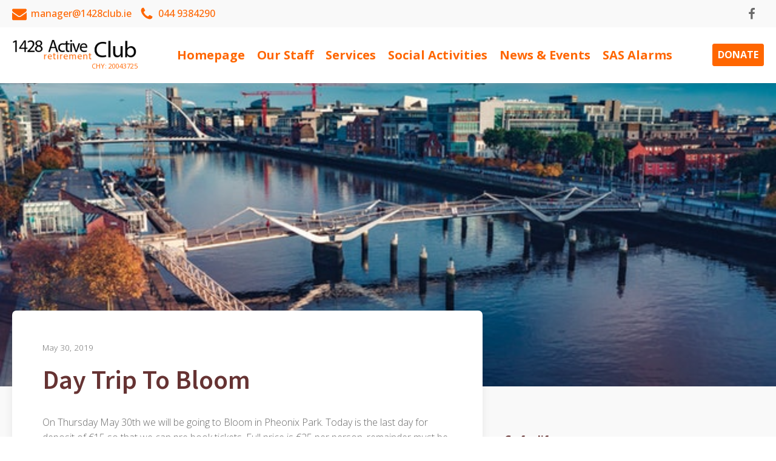

--- FILE ---
content_type: text/html; charset=UTF-8
request_url: https://1428club.ie/day-trip-to-bloom/
body_size: 17430
content:
<!DOCTYPE html>
<html lang="en-US" >
<head>
<meta charset="UTF-8">
<meta name="viewport" content="width=device-width, initial-scale=1.0">
<!-- WP_HEAD() START -->
<title>Day trip to Bloom - 1428 Active Retirement Club</title>
<link rel="preload" as="style" href="https://fonts.googleapis.com/css?family=Open+Sans:100,200,300,400,500,600,700,800,900|Source+Sans+Pro:100,200,300,400,500,600,700,800,900" >
<link rel="stylesheet" href="https://fonts.googleapis.com/css?family=Open+Sans:100,200,300,400,500,600,700,800,900|Source+Sans+Pro:100,200,300,400,500,600,700,800,900">
<meta name='robots' content='max-image-preview:large' />
<link rel="alternate" type="application/rss+xml" title="1428 Active Retirement Club &raquo; Day trip to Bloom Comments Feed" href="https://1428club.ie/day-trip-to-bloom/feed/" />

<link rel='stylesheet' id='wp-block-library-css' href='https://1428club.ie/wp-includes/css/dist/block-library/style.min.css?ver=6.3' type='text/css' media='all' />
<style id='classic-theme-styles-inline-css' type='text/css'>
/*! This file is auto-generated */
.wp-block-button__link{color:#fff;background-color:#32373c;border-radius:9999px;box-shadow:none;text-decoration:none;padding:calc(.667em + 2px) calc(1.333em + 2px);font-size:1.125em}.wp-block-file__button{background:#32373c;color:#fff;text-decoration:none}
</style>
<style id='global-styles-inline-css' type='text/css'>
body{--wp--preset--color--black: #000000;--wp--preset--color--cyan-bluish-gray: #abb8c3;--wp--preset--color--white: #ffffff;--wp--preset--color--pale-pink: #f78da7;--wp--preset--color--vivid-red: #cf2e2e;--wp--preset--color--luminous-vivid-orange: #ff6900;--wp--preset--color--luminous-vivid-amber: #fcb900;--wp--preset--color--light-green-cyan: #7bdcb5;--wp--preset--color--vivid-green-cyan: #00d084;--wp--preset--color--pale-cyan-blue: #8ed1fc;--wp--preset--color--vivid-cyan-blue: #0693e3;--wp--preset--color--vivid-purple: #9b51e0;--wp--preset--gradient--vivid-cyan-blue-to-vivid-purple: linear-gradient(135deg,rgba(6,147,227,1) 0%,rgb(155,81,224) 100%);--wp--preset--gradient--light-green-cyan-to-vivid-green-cyan: linear-gradient(135deg,rgb(122,220,180) 0%,rgb(0,208,130) 100%);--wp--preset--gradient--luminous-vivid-amber-to-luminous-vivid-orange: linear-gradient(135deg,rgba(252,185,0,1) 0%,rgba(255,105,0,1) 100%);--wp--preset--gradient--luminous-vivid-orange-to-vivid-red: linear-gradient(135deg,rgba(255,105,0,1) 0%,rgb(207,46,46) 100%);--wp--preset--gradient--very-light-gray-to-cyan-bluish-gray: linear-gradient(135deg,rgb(238,238,238) 0%,rgb(169,184,195) 100%);--wp--preset--gradient--cool-to-warm-spectrum: linear-gradient(135deg,rgb(74,234,220) 0%,rgb(151,120,209) 20%,rgb(207,42,186) 40%,rgb(238,44,130) 60%,rgb(251,105,98) 80%,rgb(254,248,76) 100%);--wp--preset--gradient--blush-light-purple: linear-gradient(135deg,rgb(255,206,236) 0%,rgb(152,150,240) 100%);--wp--preset--gradient--blush-bordeaux: linear-gradient(135deg,rgb(254,205,165) 0%,rgb(254,45,45) 50%,rgb(107,0,62) 100%);--wp--preset--gradient--luminous-dusk: linear-gradient(135deg,rgb(255,203,112) 0%,rgb(199,81,192) 50%,rgb(65,88,208) 100%);--wp--preset--gradient--pale-ocean: linear-gradient(135deg,rgb(255,245,203) 0%,rgb(182,227,212) 50%,rgb(51,167,181) 100%);--wp--preset--gradient--electric-grass: linear-gradient(135deg,rgb(202,248,128) 0%,rgb(113,206,126) 100%);--wp--preset--gradient--midnight: linear-gradient(135deg,rgb(2,3,129) 0%,rgb(40,116,252) 100%);--wp--preset--font-size--small: 13px;--wp--preset--font-size--medium: 20px;--wp--preset--font-size--large: 36px;--wp--preset--font-size--x-large: 42px;--wp--preset--spacing--20: 0.44rem;--wp--preset--spacing--30: 0.67rem;--wp--preset--spacing--40: 1rem;--wp--preset--spacing--50: 1.5rem;--wp--preset--spacing--60: 2.25rem;--wp--preset--spacing--70: 3.38rem;--wp--preset--spacing--80: 5.06rem;--wp--preset--shadow--natural: 6px 6px 9px rgba(0, 0, 0, 0.2);--wp--preset--shadow--deep: 12px 12px 50px rgba(0, 0, 0, 0.4);--wp--preset--shadow--sharp: 6px 6px 0px rgba(0, 0, 0, 0.2);--wp--preset--shadow--outlined: 6px 6px 0px -3px rgba(255, 255, 255, 1), 6px 6px rgba(0, 0, 0, 1);--wp--preset--shadow--crisp: 6px 6px 0px rgba(0, 0, 0, 1);}:where(.is-layout-flex){gap: 0.5em;}:where(.is-layout-grid){gap: 0.5em;}body .is-layout-flow > .alignleft{float: left;margin-inline-start: 0;margin-inline-end: 2em;}body .is-layout-flow > .alignright{float: right;margin-inline-start: 2em;margin-inline-end: 0;}body .is-layout-flow > .aligncenter{margin-left: auto !important;margin-right: auto !important;}body .is-layout-constrained > .alignleft{float: left;margin-inline-start: 0;margin-inline-end: 2em;}body .is-layout-constrained > .alignright{float: right;margin-inline-start: 2em;margin-inline-end: 0;}body .is-layout-constrained > .aligncenter{margin-left: auto !important;margin-right: auto !important;}body .is-layout-constrained > :where(:not(.alignleft):not(.alignright):not(.alignfull)){max-width: var(--wp--style--global--content-size);margin-left: auto !important;margin-right: auto !important;}body .is-layout-constrained > .alignwide{max-width: var(--wp--style--global--wide-size);}body .is-layout-flex{display: flex;}body .is-layout-flex{flex-wrap: wrap;align-items: center;}body .is-layout-flex > *{margin: 0;}body .is-layout-grid{display: grid;}body .is-layout-grid > *{margin: 0;}:where(.wp-block-columns.is-layout-flex){gap: 2em;}:where(.wp-block-columns.is-layout-grid){gap: 2em;}:where(.wp-block-post-template.is-layout-flex){gap: 1.25em;}:where(.wp-block-post-template.is-layout-grid){gap: 1.25em;}.has-black-color{color: var(--wp--preset--color--black) !important;}.has-cyan-bluish-gray-color{color: var(--wp--preset--color--cyan-bluish-gray) !important;}.has-white-color{color: var(--wp--preset--color--white) !important;}.has-pale-pink-color{color: var(--wp--preset--color--pale-pink) !important;}.has-vivid-red-color{color: var(--wp--preset--color--vivid-red) !important;}.has-luminous-vivid-orange-color{color: var(--wp--preset--color--luminous-vivid-orange) !important;}.has-luminous-vivid-amber-color{color: var(--wp--preset--color--luminous-vivid-amber) !important;}.has-light-green-cyan-color{color: var(--wp--preset--color--light-green-cyan) !important;}.has-vivid-green-cyan-color{color: var(--wp--preset--color--vivid-green-cyan) !important;}.has-pale-cyan-blue-color{color: var(--wp--preset--color--pale-cyan-blue) !important;}.has-vivid-cyan-blue-color{color: var(--wp--preset--color--vivid-cyan-blue) !important;}.has-vivid-purple-color{color: var(--wp--preset--color--vivid-purple) !important;}.has-black-background-color{background-color: var(--wp--preset--color--black) !important;}.has-cyan-bluish-gray-background-color{background-color: var(--wp--preset--color--cyan-bluish-gray) !important;}.has-white-background-color{background-color: var(--wp--preset--color--white) !important;}.has-pale-pink-background-color{background-color: var(--wp--preset--color--pale-pink) !important;}.has-vivid-red-background-color{background-color: var(--wp--preset--color--vivid-red) !important;}.has-luminous-vivid-orange-background-color{background-color: var(--wp--preset--color--luminous-vivid-orange) !important;}.has-luminous-vivid-amber-background-color{background-color: var(--wp--preset--color--luminous-vivid-amber) !important;}.has-light-green-cyan-background-color{background-color: var(--wp--preset--color--light-green-cyan) !important;}.has-vivid-green-cyan-background-color{background-color: var(--wp--preset--color--vivid-green-cyan) !important;}.has-pale-cyan-blue-background-color{background-color: var(--wp--preset--color--pale-cyan-blue) !important;}.has-vivid-cyan-blue-background-color{background-color: var(--wp--preset--color--vivid-cyan-blue) !important;}.has-vivid-purple-background-color{background-color: var(--wp--preset--color--vivid-purple) !important;}.has-black-border-color{border-color: var(--wp--preset--color--black) !important;}.has-cyan-bluish-gray-border-color{border-color: var(--wp--preset--color--cyan-bluish-gray) !important;}.has-white-border-color{border-color: var(--wp--preset--color--white) !important;}.has-pale-pink-border-color{border-color: var(--wp--preset--color--pale-pink) !important;}.has-vivid-red-border-color{border-color: var(--wp--preset--color--vivid-red) !important;}.has-luminous-vivid-orange-border-color{border-color: var(--wp--preset--color--luminous-vivid-orange) !important;}.has-luminous-vivid-amber-border-color{border-color: var(--wp--preset--color--luminous-vivid-amber) !important;}.has-light-green-cyan-border-color{border-color: var(--wp--preset--color--light-green-cyan) !important;}.has-vivid-green-cyan-border-color{border-color: var(--wp--preset--color--vivid-green-cyan) !important;}.has-pale-cyan-blue-border-color{border-color: var(--wp--preset--color--pale-cyan-blue) !important;}.has-vivid-cyan-blue-border-color{border-color: var(--wp--preset--color--vivid-cyan-blue) !important;}.has-vivid-purple-border-color{border-color: var(--wp--preset--color--vivid-purple) !important;}.has-vivid-cyan-blue-to-vivid-purple-gradient-background{background: var(--wp--preset--gradient--vivid-cyan-blue-to-vivid-purple) !important;}.has-light-green-cyan-to-vivid-green-cyan-gradient-background{background: var(--wp--preset--gradient--light-green-cyan-to-vivid-green-cyan) !important;}.has-luminous-vivid-amber-to-luminous-vivid-orange-gradient-background{background: var(--wp--preset--gradient--luminous-vivid-amber-to-luminous-vivid-orange) !important;}.has-luminous-vivid-orange-to-vivid-red-gradient-background{background: var(--wp--preset--gradient--luminous-vivid-orange-to-vivid-red) !important;}.has-very-light-gray-to-cyan-bluish-gray-gradient-background{background: var(--wp--preset--gradient--very-light-gray-to-cyan-bluish-gray) !important;}.has-cool-to-warm-spectrum-gradient-background{background: var(--wp--preset--gradient--cool-to-warm-spectrum) !important;}.has-blush-light-purple-gradient-background{background: var(--wp--preset--gradient--blush-light-purple) !important;}.has-blush-bordeaux-gradient-background{background: var(--wp--preset--gradient--blush-bordeaux) !important;}.has-luminous-dusk-gradient-background{background: var(--wp--preset--gradient--luminous-dusk) !important;}.has-pale-ocean-gradient-background{background: var(--wp--preset--gradient--pale-ocean) !important;}.has-electric-grass-gradient-background{background: var(--wp--preset--gradient--electric-grass) !important;}.has-midnight-gradient-background{background: var(--wp--preset--gradient--midnight) !important;}.has-small-font-size{font-size: var(--wp--preset--font-size--small) !important;}.has-medium-font-size{font-size: var(--wp--preset--font-size--medium) !important;}.has-large-font-size{font-size: var(--wp--preset--font-size--large) !important;}.has-x-large-font-size{font-size: var(--wp--preset--font-size--x-large) !important;}
.wp-block-navigation a:where(:not(.wp-element-button)){color: inherit;}
:where(.wp-block-post-template.is-layout-flex){gap: 1.25em;}:where(.wp-block-post-template.is-layout-grid){gap: 1.25em;}
:where(.wp-block-columns.is-layout-flex){gap: 2em;}:where(.wp-block-columns.is-layout-grid){gap: 2em;}
.wp-block-pullquote{font-size: 1.5em;line-height: 1.6;}
</style>
<link rel='stylesheet' id='oxygen-css' href='https://1428club.ie/wp-content/plugins/oxygen/component-framework/oxygen.css?ver=4.4' type='text/css' media='all' />
<link rel='stylesheet' id='core-sss-css' href='https://1428club.ie/wp-content/plugins/oxy-ninja/public/css/core-sss.min.css?ver=3.5.3' type='text/css' media='all' />
<link rel='stylesheet' id='splide-css' href='https://1428club.ie/wp-content/plugins/oxy-ninja/public/css/splide.min.css?ver=4.0.14' type='text/css' media='all' />
<script type='text/javascript' src='https://1428club.ie/wp-includes/js/jquery/jquery.min.js?ver=3.7.0' id='jquery-core-js'></script>
<script type='text/javascript' src='https://1428club.ie/wp-content/plugins/oxy-ninja/public/js/splide/splide.min.js?ver=4.0.14' id='splide-js'></script>
<script type='text/javascript' src='https://1428club.ie/wp-content/plugins/oxy-ninja/public/js/splide/splide-extension-auto-scroll.min.js?ver=0.5.2' id='splide-autoscroll-js'></script>
<link rel="https://api.w.org/" href="https://1428club.ie/wp-json/" /><link rel="alternate" type="application/json" href="https://1428club.ie/wp-json/wp/v2/posts/364" /><link rel="EditURI" type="application/rsd+xml" title="RSD" href="https://1428club.ie/xmlrpc.php?rsd" />
<meta name="generator" content="WordPress 6.3" />
<link rel="canonical" href="https://1428club.ie/day-trip-to-bloom/" />
<link rel='shortlink' href='https://1428club.ie/?p=364' />
<link rel="alternate" type="application/json+oembed" href="https://1428club.ie/wp-json/oembed/1.0/embed?url=https%3A%2F%2F1428club.ie%2Fday-trip-to-bloom%2F" />
<link rel="alternate" type="text/xml+oembed" href="https://1428club.ie/wp-json/oembed/1.0/embed?url=https%3A%2F%2F1428club.ie%2Fday-trip-to-bloom%2F&#038;format=xml" />
<link rel="icon" href="https://1428club.ie/wp-content/uploads/2023/03/favicon-150x150.png" sizes="32x32" />
<link rel="icon" href="https://1428club.ie/wp-content/uploads/2023/03/favicon.png" sizes="192x192" />
<link rel="apple-touch-icon" href="https://1428club.ie/wp-content/uploads/2023/03/favicon.png" />
<meta name="msapplication-TileImage" content="https://1428club.ie/wp-content/uploads/2023/03/favicon.png" />
<link rel='stylesheet' id='oxygen-cache-33-css' href='//1428club.ie/wp-content/uploads/oxygen/css/33.css?cache=1677235917&#038;ver=6.3' type='text/css' media='all' />
<link rel='stylesheet' id='oxygen-cache-32-css' href='//1428club.ie/wp-content/uploads/oxygen/css/32.css?cache=1677235852&#038;ver=6.3' type='text/css' media='all' />
<link rel='stylesheet' id='oxygen-cache-35-css' href='//1428club.ie/wp-content/uploads/oxygen/css/35.css?cache=1660733725&#038;ver=6.3' type='text/css' media='all' />
<link rel='stylesheet' id='oxygen-universal-styles-css' href='//1428club.ie/wp-content/uploads/oxygen/css/universal.css?cache=1678903655&#038;ver=6.3' type='text/css' media='all' />
<!-- END OF WP_HEAD() -->
</head>
<body class="post-template-default single single-post postid-364 single-format-standard  wp-embed-responsive oxygen-body" >




						<header id="_header-2-9" class="oxy-header-wrapper oxy-sticky-header oxy-overlay-header oxy-header c-shadow c-header" ><div id="_header_row-3-9" class="oxygen-hide-in-sticky oxy-header-row " ><div class="oxy-header-container"><div id="_header_left-4-9" class="oxy-header-left" ><div id="div_block-5-9" class="ct-div-block c-header-contact" ><a id="link-6-9" class="ct-link c-transition c-link-m" href="mailto:manager@1428club.ie"   ><div id="fancy_icon-7-9" class="ct-fancy-icon c-icon-accent-m c-margin-right-xs" ><svg id="svg-fancy_icon-7-9"><use xlink:href="#FontAwesomeicon-envelope"></use></svg></div><div id="text_block-8-9" class="ct-text-block" >manager@1428club.ie</div></a><a id="link-9-9" class="ct-link c-transition c-link-m" href="tel:0449384290"   ><div id="fancy_icon-10-9" class="ct-fancy-icon c-icon-accent-m c-margin-right-xs" ><svg id="svg-fancy_icon-10-9"><use xlink:href="#FontAwesomeicon-phone"></use></svg></div><div id="text_block-11-9" class="ct-text-block" >044 9384290</div></a></div></div><div id="_header_center-12-9" class="oxy-header-center" ></div><div id="_header_right-13-9" class="oxy-header-right" ><div id="div_block-14-9" class="ct-div-block c-inline" ><a id="link-15-9" class="ct-link" href="https://www.facebook.com/1428-Active-Retirement-Club-Mullingar-1533175006980510" target="_blank"  ><div id="fancy_icon-16-9" class="ct-fancy-icon c-social-icon c-transition" ><svg id="svg-fancy_icon-16-9"><use xlink:href="#FontAwesomeicon-facebook"></use></svg></div></a><a id="link-17-9" class="ct-link" href="http://" target="_blank"  ><div id="fancy_icon-18-9" class="ct-fancy-icon c-social-icon c-transition" ><svg id="svg-fancy_icon-18-9"><use xlink:href="#FontAwesomeicon-twitter"></use></svg></div></a><a id="link-19-9" class="ct-link" href="http://" target="_blank"  ><div id="fancy_icon-20-9" class="ct-fancy-icon c-social-icon c-transition" ><svg id="svg-fancy_icon-20-9"><use xlink:href="#FontAwesomeicon-linkedin"></use></svg></div></a><a id="link-21-9" class="ct-link" href="http://" target="_blank"  ><div id="fancy_icon-22-9" class="ct-fancy-icon c-social-icon c-transition" ><svg id="svg-fancy_icon-22-9"><use xlink:href="#FontAwesomeicon-youtube-play"></use></svg></div></a></div></div></div></div><div id="_header_row-23-9" class="oxy-header-row " ><div class="oxy-header-container"><div id="_header_left-24-9" class="oxy-header-left" ><a id="link-25-9" class="ct-link" href="http://1428club.ie/"   ><img  id="image-26-9" alt="" src="https://1428club.ie/wp-content/uploads/2022/02/logo.png" class="ct-image c-logo" srcset="" sizes="(max-width: 260px) 100vw, 260px" /><div id="text_block-33-32" class="ct-text-block" >CHY: 20043725</div></a></div><div id="_header_center-27-9" class="oxy-header-center" >
		<div id="-pro-menu-28-9" class="oxy-pro-menu " ><div class="oxy-pro-menu-mobile-open-icon " data-off-canvas-alignment=""><svg id="-pro-menu-28-9-open-icon"><use xlink:href="#Lineariconsicon-menu"></use></svg></div>

                
        <div class="oxy-pro-menu-container  oxy-pro-menu-dropdown-links-visible-on-mobile oxy-pro-menu-dropdown-links-toggle oxy-pro-menu-show-dropdown" data-aos-duration="400" 

             data-oxy-pro-menu-dropdown-animation="fade"
             data-oxy-pro-menu-dropdown-animation-duration="0.4"
             data-entire-parent-toggles-dropdown="true"

             
                          data-oxy-pro-menu-dropdown-animation-duration="0.4"
             
                          data-oxy-pro-menu-dropdown-links-on-mobile="toggle">
             
            <div class="menu-default-container"><ul id="menu-default" class="oxy-pro-menu-list"><li id="menu-item-430" class="menu-item menu-item-type-post_type menu-item-object-page menu-item-home menu-item-430"><a href="https://1428club.ie/">Homepage</a></li>
<li id="menu-item-91" class="menu-item menu-item-type-post_type menu-item-object-page menu-item-91"><a href="https://1428club.ie/our-staff/">Our Staff</a></li>
<li id="menu-item-49" class="menu-item menu-item-type-post_type menu-item-object-page menu-item-49"><a href="https://1428club.ie/services/">Services</a></li>
<li id="menu-item-50" class="menu-item menu-item-type-post_type menu-item-object-page menu-item-50"><a href="https://1428club.ie/social-activities/">Social Activities</a></li>
<li id="menu-item-37" class="menu-item menu-item-type-taxonomy menu-item-object-category current-post-ancestor current-menu-parent current-post-parent menu-item-37"><a href="https://1428club.ie/category/news-and-events/">News &#038; Events</a></li>
<li id="menu-item-406" class="menu-item menu-item-type-post_type menu-item-object-page menu-item-406"><a href="https://1428club.ie/sas-alarms/">SAS Alarms</a></li>
</ul></div>
            <div class="oxy-pro-menu-mobile-close-icon"><svg id="svg--pro-menu-28-9"><use xlink:href="#Lineariconsicon-cross"></use></svg></div>

        </div>

        </div>

		<script type="text/javascript">
			jQuery('#-pro-menu-28-9 .oxy-pro-menu-show-dropdown .menu-item-has-children > a', 'body').each(function(){
                jQuery(this).append('<div class="oxy-pro-menu-dropdown-icon-click-area"><svg class="oxy-pro-menu-dropdown-icon"><use xlink:href="#FontAwesomeicon-angle-down"></use></svg></div>');
            });
            jQuery('#-pro-menu-28-9 .oxy-pro-menu-show-dropdown .menu-item:not(.menu-item-has-children) > a', 'body').each(function(){
                jQuery(this).append('<div class="oxy-pro-menu-dropdown-icon-click-area"></div>');
            });			</script></div><div id="_header_right-29-9" class="oxy-header-right" ><a id="link_button-32-32" class="ct-link-button" href="https://www.paypal.com/donate/?hosted_button_id=29PFMBAPDH3PL" target="_self"  >Donate</a><a id="link_text-30-9" class="ct-link-text c-btn-main c-transition c-btn-m" href="http://" target="_self"  >Button<br></a></div></div></div></header>
				<script type="text/javascript">
			jQuery(document).ready(function() {
				var selector = "#_header-2-9",
					scrollval = parseInt("300");
				if (!scrollval || scrollval < 1) {
										if (jQuery(window).width() >= 992){
											jQuery("body").css("margin-top", jQuery(selector).outerHeight());
						jQuery(selector).addClass("oxy-sticky-header-active");
										}
									}
				else {
					var scrollTopOld = 0;
					jQuery(window).scroll(function() {
						if (!jQuery('body').hasClass('oxy-nav-menu-prevent-overflow')) {
							if (jQuery(this).scrollTop() > scrollval 
																) {
								if (
																		jQuery(window).width() >= 992 && 
																		!jQuery(selector).hasClass("oxy-sticky-header-active")) {
									if (jQuery(selector).css('position')!='absolute') {
										jQuery("body").css("margin-top", jQuery(selector).outerHeight());
									}
									jQuery(selector)
										.addClass("oxy-sticky-header-active")
																			.addClass("oxy-sticky-header-fade-in");
																	}
							}
							else {
								jQuery(selector)
									.removeClass("oxy-sticky-header-fade-in")
									.removeClass("oxy-sticky-header-active");
								if (jQuery(selector).css('position')!='absolute') {
									jQuery("body").css("margin-top", "");
								}
							}
							scrollTopOld = jQuery(this).scrollTop();
						}
					})
				}
			});
		</script><section id="section-101-35" class=" ct-section" style="background-image:url(http://1428club.ie/wp-content/uploads/2019/07/pexels-luciann-photography-3566187.jpg);background-size: cover;" ><div class="ct-section-inner-wrap"></div></section><section id="section-2-35" class=" ct-section c-bg-light" ><div class="ct-section-inner-wrap"><div id="div_block-3-35" class="ct-div-block c-columns-2-1 c-columns-l-1 c-columns-gap-l c-margin-bottom-l" ><div id="div_block-4-35" class="ct-div-block c-card-light" ><div id="div_block-5-35" class="ct-div-block c-padding-xl" ><div id="text_block-6-35" class="ct-text-block c-text-s c-text-dark c-margin-bottom-s" ><span id="span-204-35" class="ct-span" >May 30, 2019</span></div><h1 id="headline-7-35" class="ct-headline c-h2 c-heading-dark c-margin-bottom-s"><span id="span-202-35" class="ct-span" >Day trip to Bloom</span></h1><div id="text_block-8-35" class="ct-text-block c-margin-bottom-m c-text-dark c-text-m" ><span id="span-219-35" class="ct-span oxy-stock-content-styles" >
<p>On Thursday May 30th we will be going to Bloom in Pheonix Park. Today is the last day for deposit of €15 so that we can pre book tickets. Full price is €25 per person, remainder must be paid by 24th May.</p>
</span></div></div><div id="new_columns-9-35" class="ct-new-columns" ><div id="div_block-10-35" class="ct-div-block" ><h3 id="headline-11-35" class="ct-headline headingOrange">News &amp; Events<br></h3><p id="text_block-12-35" class="ct-text-block" ><a href="http://1428club.ie/category/news-and-events/">more news</a> | <a href="#">past events</a><br></p><div id="_dynamic_list-13-35" class="oxy-dynamic-list"><div id="div_block-14-35-1" class="ct-div-block" data-id="div_block-14-35"><div id="text_block-15-35-1" class="ct-text-block" data-id="text_block-15-35"><span id="span-16-35-1" class="ct-span" data-id="span-16-35">March 27, 2023</span></div><a id="link_text-17-35-1" class="ct-link-text" href="https://1428club.ie/lunch-date/" target="_self" data-id="link_text-17-35"><span id="span-18-35-1" class="ct-span" data-id="span-18-35">Lunch Date</span></a><div id="text_block-19-35-1" class="ct-text-block" data-id="text_block-19-35"><span id="span-20-35-1" class="ct-span" data-id="span-20-35">Wednesday 29th March 2023 to Tyrellspass Castle &euro;25 Bus leaving new cinema car park - Harbour st at 12 noon. Please book before Monday 27th March</span></div></div><div id="div_block-14-35-2" class="ct-div-block" data-id="div_block-14-35"><div id="text_block-15-35-2" class="ct-text-block" data-id="text_block-15-35"><span id="span-16-35-2" class="ct-span" data-id="span-16-35">July 24, 2019</span></div><a id="link_text-17-35-2" class="ct-link-text" href="https://1428club.ie/dublin-bay-cruise/" target="_self" data-id="link_text-17-35"><span id="span-18-35-2" class="ct-span" data-id="span-18-35">Dublin Bay Cruise</span></a><div id="text_block-19-35-2" class="ct-text-block" data-id="text_block-19-35"><span id="span-20-35-2" class="ct-span" data-id="span-20-35">This popular day trip returns in July, boat journey from Dun Laoghaire to Howth. &euro;37 per person&nbsp;</span></div></div><div id="div_block-14-35-3" class="ct-div-block" data-id="div_block-14-35"><div id="text_block-15-35-3" class="ct-text-block" data-id="text_block-15-35"><span id="span-16-35-3" class="ct-span" data-id="span-16-35">July 17, 2019</span></div><a id="link_text-17-35-3" class="ct-link-text" href="https://1428club.ie/expo-over-50s/" target="_self" data-id="link_text-17-35"><span id="span-18-35-3" class="ct-span" data-id="span-18-35">Expo Over 50's</span></a><div id="text_block-19-35-3" class="ct-text-block" data-id="text_block-19-35"><span id="span-20-35-3" class="ct-span" data-id="span-20-35">FEATURING ERIC KNOWLES ANTIQUE VALUATIONS, CONSUMER RIGHTS WITH CONOR POPE, MARY O&rsquo;ROURKE, HEALTH SCREENINGS, COIN &amp; STAMP VALUATIONS, ARTS &amp; CRAFTS WORKSHOPS Further information from 0449384290&nbsp;</span></div></div>                    
                                            
                                        
                    </div>
<a id="link_text-322-35" class="ct-link-text" href="http://1428club.ie/news-and-events-archive/"   >Read all posts...<br></a></div><div id="div_block-21-35" class="ct-div-block" ><h3 id="headline-22-35" class="ct-headline headingOrange">Business and Training</h3><p id="text_block-23-35" class="ct-text-block" >Courses: A range of Computer classes for all ages and abilities are available at present. Microsoft Applications - An introduction to Word, Excel, Powerpoint, Internet and E-mail, Beginners Courses, Advanced Courses and One to One..</p><a id="link_text-24-35" class="ct-link-text" href="http://1428club.ie/business-services/"   >Read more...<br></a></div></div></div><div id="div_block-25-35" class="ct-div-block" ><div id="text_block-26-35" class="ct-text-block" ><span id="span-27-35" class="ct-span" ><b>Go for life</b></span><br>Fun exercise programme<br><a href="http://1428club.ie/social-activities/">other activities</a></div><h4 id="headline-28-35" class="ct-headline c-heading-dark c-h4 c-margin-bottom-m">Related Posts</h4><div id="_dynamic_list-29-35" class="oxy-dynamic-list"><div id="div_block-30-35-1" class="ct-div-block c-margin-bottom-m" data-id="div_block-30-35"><div id="div_block-31-35-1" class="ct-div-block c-shadow c-rounded" style="background-image:url(http://1428club.ie/wp-content/uploads/2019/07/pexels-luciann-photography-3566187.jpg);background-size: cover;" data-id="div_block-31-35"></div><div id="div_block-32-35-1" class="ct-div-block" data-id="div_block-32-35"><div id="text_block-33-35-1" class="ct-text-block c-heading-dark c-margin-bottom-s c-text-m" data-id="text_block-33-35"><span id="span-34-35-1" class="ct-span" data-id="span-34-35"><a href="https://1428club.ie/lunch-date/">Lunch Date</a></span></div><div id="text_block-35-35-1" class="ct-text-block c-text-s c-text-dark" data-id="text_block-35-35"><span id="span-36-35-1" class="ct-span" data-id="span-36-35">March 27, 2023</span></div></div></div><div id="div_block-30-35-2" class="ct-div-block c-margin-bottom-m" data-id="div_block-30-35"><div id="div_block-31-35-2" class="ct-div-block c-shadow c-rounded" style="background-image:url(https://1428club.ie/wp-content/uploads/2019/07/pexels-luciann-photography-3566187.jpg);background-size: cover;" data-id="div_block-31-35"></div><div id="div_block-32-35-2" class="ct-div-block" data-id="div_block-32-35"><div id="text_block-33-35-2" class="ct-text-block c-heading-dark c-margin-bottom-s c-text-m" data-id="text_block-33-35"><span id="span-34-35-2" class="ct-span" data-id="span-34-35"><a href="https://1428club.ie/dublin-bay-cruise/">Dublin Bay Cruise</a></span></div><div id="text_block-35-35-2" class="ct-text-block c-text-s c-text-dark" data-id="text_block-35-35"><span id="span-36-35-2" class="ct-span" data-id="span-36-35">July 24, 2019</span></div></div></div><div id="div_block-30-35-3" class="ct-div-block c-margin-bottom-m" data-id="div_block-30-35"><div id="div_block-31-35-3" class="ct-div-block c-shadow c-rounded" style="background-image:url(https://1428club.ie/wp-content/uploads/2022/02/Athlone-Banner-300x225-1.png);background-size: cover;" data-id="div_block-31-35"></div><div id="div_block-32-35-3" class="ct-div-block" data-id="div_block-32-35"><div id="text_block-33-35-3" class="ct-text-block c-heading-dark c-margin-bottom-s c-text-m" data-id="text_block-33-35"><span id="span-34-35-3" class="ct-span" data-id="span-34-35"><a href="https://1428club.ie/expo-over-50s/">Expo Over 50's</a></span></div><div id="text_block-35-35-3" class="ct-text-block c-text-s c-text-dark" data-id="text_block-35-35"><span id="span-36-35-3" class="ct-span" data-id="span-36-35">July 17, 2019</span></div></div></div><div id="div_block-30-35-4" class="ct-div-block c-margin-bottom-m" data-id="div_block-30-35"><div id="div_block-31-35-4" class="ct-div-block c-shadow c-rounded" style="background-image:url(https://1428club.ie/wp-content/uploads/2022/02/pexels-pixabay-531829.jpg);background-size: cover;" data-id="div_block-31-35"></div><div id="div_block-32-35-4" class="ct-div-block" data-id="div_block-32-35"><div id="text_block-33-35-4" class="ct-text-block c-heading-dark c-margin-bottom-s c-text-m" data-id="text_block-33-35"><span id="span-34-35-4" class="ct-span" data-id="span-34-35"><a href="https://1428club.ie/coffee-morning-guest-speaker/">Coffee morning guest speaker</a></span></div><div id="text_block-35-35-4" class="ct-text-block c-text-s c-text-dark" data-id="text_block-35-35"><span id="span-36-35-4" class="ct-span" data-id="span-36-35">July 2, 2019</span></div></div></div>                    
                                            
                                        
                    </div>
<div id="div_block-271-35" class="ct-div-block" ><a id="link_button-270-35" class="ct-link-button" href="http://1428club.ie/news-and-events-archive/"   >View all posts<br></a></div><div id="div_block-37-35" class="ct-div-block" ><h3 id="headline-38-35" class="ct-headline headingOrange">Social Activities</h3><p id="text_block-39-35" class="ct-text-block" >Every Tuesday and Thursday at 11 a.m followed by a game of prize bingo.</p></div><div id="div_block-40-35" class="ct-div-block" ><div id="text_block-41-35" class="ct-text-block" >We are now getting back to all our regular activities and routines. We hope all our regular member will take up their favourite classes.<br><br></div></div><div id="div_block-42-35" class="ct-div-block " ><a id="link_button-43-35" class="ct-link-button" href="http://1428club.ie/staff/"   >Our Staff<br></a></div><div id="div_block-44-35" class="ct-div-block" ><div id="div_block-45-35" class="ct-div-block" ><p id="text_block-46-35" class="ct-text-block" >Coffee Mornings</p></div><div id="div_block-47-35" class="ct-div-block" ><img  id="image-48-35" alt="" src="https://images.pexels.com/photos/851555/pexels-photo-851555.jpeg?auto=compress&cs=tinysrgb&dpr=2&h=650&w=940" class="ct-image"/><p id="text_block-49-35" class="ct-text-block" >Every Tuesday and Thursday at 11 a.m. Come along and meet friends old and new.</p></div><div id="div_block-50-35" class="ct-div-block" ><a id="link_button-51-35" class="ct-link-button" href="http://1428club.ie/social-activities/"   >Other activities<br></a></div></div><div id="div_block-52-35" class="ct-div-block" ><p id="text_block-53-35" class="ct-text-block" >Contact</p><div id="text_block-54-35" class="ct-text-block" >2 Harbour Street,<br>Mullingar<br>Co. Westmeath<br>Tel: 044 9384290<br> <br>General Enquiries<br>Email: enquiries@1428club.ie<br> <br>Manager<br>Email: manager@1428club.ie</div></div><div id="div_block-55-35" class="ct-div-block" ><img  id="image-56-35" alt="" src="https://1428club.ie/wp-content/uploads/2022/02/eu.jpg" class="ct-image" srcset="" sizes="(max-width: 59px) 100vw, 59px" /><div id="text_block-57-35" class="ct-text-block" >This Website is funded by Westmeath Countuy Enterprise Board. County &amp; City Enterprise Boards are fundend by the Irish Government and by the European Union</div></div></div></div></div></section><footer id="section-31-9" class=" ct-section" ><div class="ct-section-inner-wrap"><div id="div_block-266-9" class="ct-div-block" ><a id="link-7-33" class="ct-link" href="http://1428club.ie/"   ><img  id="image-32-9" alt="" src="https://1428club.ie/wp-content/uploads/2022/02/logo.gif" class="ct-image c-logo c-margin-bottom-m" srcset="" sizes="(max-width: 260px) 100vw, 260px" /></a><div id="div_block-20-33" class="ct-div-block" ><div id="text_block-16-33" class="ct-text-block c-text-s" >Opening Hours:<br>Mon - Fri, 9.30 am - 5 pm<br><br>Location: 2 Harbour Street,<br>Mullingar,&nbsp;Co. Westmeath<br>N91 FY96<br></div><div id="text_block-21-33" class="ct-text-block c-text-s" >Phone:<br>Tel: 044 9384290<br><br>Manager<br>Email: manager@1428club.ie</div></div><div id="div_block-12-33" class="ct-div-block" ><img  id="image-14-33" alt="" src="http://1428club.ie/wp-content/uploads/2022/02/eu.jpg" class="ct-image"/><div id="text_block-10-33" class="ct-text-block" >This Website is funded by Westmeath County Enterprise Board.<br>County &amp; City Enterprise Boards are funded by the Irish Government<br>and by the European Union.</div></div><div id="text_block-9-33" class="ct-text-block" ><a href="/privacy-policy/">Privacy Policy</a> - <a href="/cookie-policy/">Cookie Policy</a><br></div><div id="text_block-74-9" class="ct-text-block c-text-s c-text-dark" >Copyright © 2023 1428Club.ie</div></div><div id="div_block-269-9" class="ct-div-block" >
		<div id="-pro-menu-8-33" class="oxy-pro-menu " ><div class="oxy-pro-menu-mobile-open-icon " data-off-canvas-alignment=""><svg id="-pro-menu-8-33-open-icon"><use xlink:href="#FontAwesomeicon-ellipsis-v"></use></svg>Menu</div>

                
        <div class="oxy-pro-menu-container  oxy-pro-menu-dropdown-links-visible-on-mobile oxy-pro-menu-dropdown-links-toggle oxy-pro-menu-show-dropdown" data-aos-duration="400" 

             data-oxy-pro-menu-dropdown-animation="fade-up"
             data-oxy-pro-menu-dropdown-animation-duration="0.4"
             data-entire-parent-toggles-dropdown="true"

             
                          data-oxy-pro-menu-dropdown-animation-duration="0.4"
             
                          data-oxy-pro-menu-dropdown-links-on-mobile="toggle">
             
            <div class="menu-default-container"><ul id="menu-default-1" class="oxy-pro-menu-list"><li class="menu-item menu-item-type-post_type menu-item-object-page menu-item-home menu-item-430"><a href="https://1428club.ie/">Homepage</a></li>
<li class="menu-item menu-item-type-post_type menu-item-object-page menu-item-91"><a href="https://1428club.ie/our-staff/">Our Staff</a></li>
<li class="menu-item menu-item-type-post_type menu-item-object-page menu-item-49"><a href="https://1428club.ie/services/">Services</a></li>
<li class="menu-item menu-item-type-post_type menu-item-object-page menu-item-50"><a href="https://1428club.ie/social-activities/">Social Activities</a></li>
<li class="menu-item menu-item-type-taxonomy menu-item-object-category current-post-ancestor current-menu-parent current-post-parent menu-item-37"><a href="https://1428club.ie/category/news-and-events/">News &#038; Events</a></li>
<li class="menu-item menu-item-type-post_type menu-item-object-page menu-item-406"><a href="https://1428club.ie/sas-alarms/">SAS Alarms</a></li>
</ul></div>
            <div class="oxy-pro-menu-mobile-close-icon"><svg id="svg--pro-menu-8-33"><use xlink:href="#FontAwesomeicon-close"></use></svg>close</div>

        </div>

        </div>

		<script type="text/javascript">
			jQuery('#-pro-menu-8-33 .oxy-pro-menu-show-dropdown .menu-item-has-children > a', 'body').each(function(){
                jQuery(this).append('<div class="oxy-pro-menu-dropdown-icon-click-area"><svg class="oxy-pro-menu-dropdown-icon"><use xlink:href="#FontAwesomeicon-arrow-circle-o-down"></use></svg></div>');
            });
            jQuery('#-pro-menu-8-33 .oxy-pro-menu-show-dropdown .menu-item:not(.menu-item-has-children) > a', 'body').each(function(){
                jQuery(this).append('<div class="oxy-pro-menu-dropdown-icon-click-area"></div>');
            });			</script><a id="link_button-15-33" class="ct-link-button" href="https://www.paypal.com/donate/?hosted_button_id=29PFMBAPDH3PL" target="_self"  >Donate</a></div></div></footer>	<!-- WP_FOOTER -->
<style>.ct-FontAwesomeicon-close{width:0.78571428571429em}</style>
<style>.ct-FontAwesomeicon-arrow-circle-o-down{width:0.85714285714286em}</style>
<style>.ct-FontAwesomeicon-phone{width:0.78571428571429em}</style>
<style>.ct-FontAwesomeicon-twitter{width:0.92857142857143em}</style>
<style>.ct-FontAwesomeicon-facebook{width:0.57142857142857em}</style>
<style>.ct-FontAwesomeicon-linkedin{width:0.85714285714286em}</style>
<style>.ct-FontAwesomeicon-angle-down{width:0.64285714285714em}</style>
<style>.ct-FontAwesomeicon-ellipsis-v{width:0.21428571428571em}</style>
<?xml version="1.0"?><svg xmlns="http://www.w3.org/2000/svg" xmlns:xlink="http://www.w3.org/1999/xlink" aria-hidden="true" style="position: absolute; width: 0; height: 0; overflow: hidden;" version="1.1"><defs><symbol id="FontAwesomeicon-close" viewBox="0 0 22 28"><title>close</title><path d="M20.281 20.656c0 0.391-0.156 0.781-0.438 1.062l-2.125 2.125c-0.281 0.281-0.672 0.438-1.062 0.438s-0.781-0.156-1.062-0.438l-4.594-4.594-4.594 4.594c-0.281 0.281-0.672 0.438-1.062 0.438s-0.781-0.156-1.062-0.438l-2.125-2.125c-0.281-0.281-0.438-0.672-0.438-1.062s0.156-0.781 0.438-1.062l4.594-4.594-4.594-4.594c-0.281-0.281-0.438-0.672-0.438-1.062s0.156-0.781 0.438-1.062l2.125-2.125c0.281-0.281 0.672-0.438 1.062-0.438s0.781 0.156 1.062 0.438l4.594 4.594 4.594-4.594c0.281-0.281 0.672-0.438 1.062-0.438s0.781 0.156 1.062 0.438l2.125 2.125c0.281 0.281 0.438 0.672 0.438 1.062s-0.156 0.781-0.438 1.062l-4.594 4.594 4.594 4.594c0.281 0.281 0.438 0.672 0.438 1.062z"/></symbol><symbol id="FontAwesomeicon-arrow-circle-o-down" viewBox="0 0 24 28"><title>arrow-circle-o-down</title><path d="M17.5 14.5c0 0.141-0.063 0.266-0.156 0.375l-4.984 4.984c-0.109 0.094-0.234 0.141-0.359 0.141s-0.25-0.047-0.359-0.141l-5-5c-0.141-0.156-0.187-0.359-0.109-0.547s0.266-0.313 0.469-0.313h3v-5.5c0-0.281 0.219-0.5 0.5-0.5h3c0.281 0 0.5 0.219 0.5 0.5v5.5h3c0.281 0 0.5 0.219 0.5 0.5zM12 5.5c-4.688 0-8.5 3.813-8.5 8.5s3.813 8.5 8.5 8.5 8.5-3.813 8.5-8.5-3.813-8.5-8.5-8.5zM24 14c0 6.625-5.375 12-12 12s-12-5.375-12-12 5.375-12 12-12v0c6.625 0 12 5.375 12 12z"/></symbol><symbol id="FontAwesomeicon-phone" viewBox="0 0 22 28"><title>phone</title><path d="M22 19.375c0 0.562-0.25 1.656-0.484 2.172-0.328 0.766-1.203 1.266-1.906 1.656-0.922 0.5-1.859 0.797-2.906 0.797-1.453 0-2.766-0.594-4.094-1.078-0.953-0.344-1.875-0.766-2.734-1.297-2.656-1.641-5.859-4.844-7.5-7.5-0.531-0.859-0.953-1.781-1.297-2.734-0.484-1.328-1.078-2.641-1.078-4.094 0-1.047 0.297-1.984 0.797-2.906 0.391-0.703 0.891-1.578 1.656-1.906 0.516-0.234 1.609-0.484 2.172-0.484 0.109 0 0.219 0 0.328 0.047 0.328 0.109 0.672 0.875 0.828 1.188 0.5 0.891 0.984 1.797 1.5 2.672 0.25 0.406 0.719 0.906 0.719 1.391 0 0.953-2.828 2.344-2.828 3.187 0 0.422 0.391 0.969 0.609 1.344 1.578 2.844 3.547 4.813 6.391 6.391 0.375 0.219 0.922 0.609 1.344 0.609 0.844 0 2.234-2.828 3.187-2.828 0.484 0 0.984 0.469 1.391 0.719 0.875 0.516 1.781 1 2.672 1.5 0.313 0.156 1.078 0.5 1.188 0.828 0.047 0.109 0.047 0.219 0.047 0.328z"/></symbol><symbol id="FontAwesomeicon-twitter" viewBox="0 0 26 28"><title>twitter</title><path d="M25.312 6.375c-0.688 1-1.547 1.891-2.531 2.609 0.016 0.219 0.016 0.438 0.016 0.656 0 6.672-5.078 14.359-14.359 14.359-2.859 0-5.516-0.828-7.75-2.266 0.406 0.047 0.797 0.063 1.219 0.063 2.359 0 4.531-0.797 6.266-2.156-2.219-0.047-4.078-1.5-4.719-3.5 0.313 0.047 0.625 0.078 0.953 0.078 0.453 0 0.906-0.063 1.328-0.172-2.312-0.469-4.047-2.5-4.047-4.953v-0.063c0.672 0.375 1.453 0.609 2.281 0.641-1.359-0.906-2.25-2.453-2.25-4.203 0-0.938 0.25-1.797 0.688-2.547 2.484 3.062 6.219 5.063 10.406 5.281-0.078-0.375-0.125-0.766-0.125-1.156 0-2.781 2.25-5.047 5.047-5.047 1.453 0 2.766 0.609 3.687 1.594 1.141-0.219 2.234-0.641 3.203-1.219-0.375 1.172-1.172 2.156-2.219 2.781 1.016-0.109 2-0.391 2.906-0.781z"/></symbol><symbol id="FontAwesomeicon-facebook" viewBox="0 0 16 28"><title>facebook</title><path d="M14.984 0.187v4.125h-2.453c-1.922 0-2.281 0.922-2.281 2.25v2.953h4.578l-0.609 4.625h-3.969v11.859h-4.781v-11.859h-3.984v-4.625h3.984v-3.406c0-3.953 2.422-6.109 5.953-6.109 1.687 0 3.141 0.125 3.563 0.187z"/></symbol><symbol id="FontAwesomeicon-envelope" viewBox="0 0 28 28"><title>envelope</title><path d="M28 11.094v12.406c0 1.375-1.125 2.5-2.5 2.5h-23c-1.375 0-2.5-1.125-2.5-2.5v-12.406c0.469 0.516 1 0.969 1.578 1.359 2.594 1.766 5.219 3.531 7.766 5.391 1.313 0.969 2.938 2.156 4.641 2.156h0.031c1.703 0 3.328-1.188 4.641-2.156 2.547-1.844 5.172-3.625 7.781-5.391 0.562-0.391 1.094-0.844 1.563-1.359zM28 6.5c0 1.75-1.297 3.328-2.672 4.281-2.438 1.687-4.891 3.375-7.313 5.078-1.016 0.703-2.734 2.141-4 2.141h-0.031c-1.266 0-2.984-1.437-4-2.141-2.422-1.703-4.875-3.391-7.297-5.078-1.109-0.75-2.688-2.516-2.688-3.938 0-1.531 0.828-2.844 2.5-2.844h23c1.359 0 2.5 1.125 2.5 2.5z"/></symbol><symbol id="FontAwesomeicon-linkedin" viewBox="0 0 24 28"><title>linkedin</title><path d="M5.453 9.766v15.484h-5.156v-15.484h5.156zM5.781 4.984c0.016 1.484-1.109 2.672-2.906 2.672v0h-0.031c-1.734 0-2.844-1.188-2.844-2.672 0-1.516 1.156-2.672 2.906-2.672 1.766 0 2.859 1.156 2.875 2.672zM24 16.375v8.875h-5.141v-8.281c0-2.078-0.75-3.5-2.609-3.5-1.422 0-2.266 0.953-2.641 1.875-0.125 0.344-0.172 0.797-0.172 1.266v8.641h-5.141c0.063-14.031 0-15.484 0-15.484h5.141v2.25h-0.031c0.672-1.062 1.891-2.609 4.672-2.609 3.391 0 5.922 2.219 5.922 6.969z"/></symbol><symbol id="FontAwesomeicon-angle-down" viewBox="0 0 18 28"><title>angle-down</title><path d="M16.797 11.5c0 0.125-0.063 0.266-0.156 0.359l-7.281 7.281c-0.094 0.094-0.234 0.156-0.359 0.156s-0.266-0.063-0.359-0.156l-7.281-7.281c-0.094-0.094-0.156-0.234-0.156-0.359s0.063-0.266 0.156-0.359l0.781-0.781c0.094-0.094 0.219-0.156 0.359-0.156 0.125 0 0.266 0.063 0.359 0.156l6.141 6.141 6.141-6.141c0.094-0.094 0.234-0.156 0.359-0.156s0.266 0.063 0.359 0.156l0.781 0.781c0.094 0.094 0.156 0.234 0.156 0.359z"/></symbol><symbol id="FontAwesomeicon-ellipsis-v" viewBox="0 0 6 28"><title>ellipsis-v</title><path d="M6 19.5v3c0 0.828-0.672 1.5-1.5 1.5h-3c-0.828 0-1.5-0.672-1.5-1.5v-3c0-0.828 0.672-1.5 1.5-1.5h3c0.828 0 1.5 0.672 1.5 1.5zM6 11.5v3c0 0.828-0.672 1.5-1.5 1.5h-3c-0.828 0-1.5-0.672-1.5-1.5v-3c0-0.828 0.672-1.5 1.5-1.5h3c0.828 0 1.5 0.672 1.5 1.5zM6 3.5v3c0 0.828-0.672 1.5-1.5 1.5h-3c-0.828 0-1.5-0.672-1.5-1.5v-3c0-0.828 0.672-1.5 1.5-1.5h3c0.828 0 1.5 0.672 1.5 1.5z"/></symbol><symbol id="FontAwesomeicon-youtube-play" viewBox="0 0 28 28"><title>youtube-play</title><path d="M11.109 17.625l7.562-3.906-7.562-3.953v7.859zM14 4.156c5.891 0 9.797 0.281 9.797 0.281 0.547 0.063 1.75 0.063 2.812 1.188 0 0 0.859 0.844 1.109 2.781 0.297 2.266 0.281 4.531 0.281 4.531v2.125s0.016 2.266-0.281 4.531c-0.25 1.922-1.109 2.781-1.109 2.781-1.062 1.109-2.266 1.109-2.812 1.172 0 0-3.906 0.297-9.797 0.297v0c-7.281-0.063-9.516-0.281-9.516-0.281-0.625-0.109-2.031-0.078-3.094-1.188 0 0-0.859-0.859-1.109-2.781-0.297-2.266-0.281-4.531-0.281-4.531v-2.125s-0.016-2.266 0.281-4.531c0.25-1.937 1.109-2.781 1.109-2.781 1.062-1.125 2.266-1.125 2.812-1.188 0 0 3.906-0.281 9.797-0.281v0z"/></symbol></defs></svg><?xml version="1.0"?><svg xmlns="http://www.w3.org/2000/svg" xmlns:xlink="http://www.w3.org/1999/xlink" style="position: absolute; width: 0; height: 0; overflow: hidden;" version="1.1"><defs><symbol id="Lineariconsicon-cross" viewBox="0 0 20 20"><title>cross</title><path class="path1" d="M10.707 10.5l5.646-5.646c0.195-0.195 0.195-0.512 0-0.707s-0.512-0.195-0.707 0l-5.646 5.646-5.646-5.646c-0.195-0.195-0.512-0.195-0.707 0s-0.195 0.512 0 0.707l5.646 5.646-5.646 5.646c-0.195 0.195-0.195 0.512 0 0.707 0.098 0.098 0.226 0.146 0.354 0.146s0.256-0.049 0.354-0.146l5.646-5.646 5.646 5.646c0.098 0.098 0.226 0.146 0.354 0.146s0.256-0.049 0.354-0.146c0.195-0.195 0.195-0.512 0-0.707l-5.646-5.646z"/></symbol><symbol id="Lineariconsicon-menu" viewBox="0 0 20 20"><title>menu</title><path class="path1" d="M17.5 6h-15c-0.276 0-0.5-0.224-0.5-0.5s0.224-0.5 0.5-0.5h15c0.276 0 0.5 0.224 0.5 0.5s-0.224 0.5-0.5 0.5z"/><path class="path2" d="M17.5 11h-15c-0.276 0-0.5-0.224-0.5-0.5s0.224-0.5 0.5-0.5h15c0.276 0 0.5 0.224 0.5 0.5s-0.224 0.5-0.5 0.5z"/><path class="path3" d="M17.5 16h-15c-0.276 0-0.5-0.224-0.5-0.5s0.224-0.5 0.5-0.5h15c0.276 0 0.5 0.224 0.5 0.5s-0.224 0.5-0.5 0.5z"/></symbol></defs></svg>
        <script type="text/javascript">

            function oxygen_init_pro_menu() {
                jQuery('.oxy-pro-menu-container').each(function(){
                    
                    // dropdowns
                    var menu = jQuery(this),
                        animation = menu.data('oxy-pro-menu-dropdown-animation'),
                        animationDuration = menu.data('oxy-pro-menu-dropdown-animation-duration');
                    
                    jQuery('.sub-menu', menu).attr('data-aos',animation);
                    jQuery('.sub-menu', menu).attr('data-aos-duration',animationDuration*1000);

                    oxygen_offcanvas_menu_init(menu);
                    jQuery(window).resize(function(){
                        oxygen_offcanvas_menu_init(menu);
                    });

                    // let certain CSS rules know menu being initialized
                    // "10" timeout is extra just in case, "0" would be enough
                    setTimeout(function() {menu.addClass('oxy-pro-menu-init');}, 10);
                });
            }

            jQuery(document).ready(oxygen_init_pro_menu);
            document.addEventListener('oxygen-ajax-element-loaded', oxygen_init_pro_menu, false);
            
            let proMenuMouseDown = false;

            jQuery(".oxygen-body")
            .on("mousedown", '.oxy-pro-menu-show-dropdown:not(.oxy-pro-menu-open-container) .menu-item-has-children', function(e) {
                proMenuMouseDown = true;
            })

            .on("mouseup", '.oxy-pro-menu-show-dropdown:not(.oxy-pro-menu-open-container) .menu-item-has-children', function(e) {
                proMenuMouseDown = false;
            })

            .on('mouseenter focusin', '.oxy-pro-menu-show-dropdown:not(.oxy-pro-menu-open-container) .menu-item-has-children', function(e) {
                if( proMenuMouseDown ) return;
                
                var subMenu = jQuery(this).children('.sub-menu');
                subMenu.addClass('aos-animate oxy-pro-menu-dropdown-animating').removeClass('sub-menu-left');

                var duration = jQuery(this).parents('.oxy-pro-menu-container').data('oxy-pro-menu-dropdown-animation-duration');

                setTimeout(function() {subMenu.removeClass('oxy-pro-menu-dropdown-animating')}, duration*1000);

                var offset = subMenu.offset(),
                    width = subMenu.width(),
                    docWidth = jQuery(window).width();

                    if (offset.left+width > docWidth) {
                        subMenu.addClass('sub-menu-left');
                    }
            })
            
            .on('mouseleave focusout', '.oxy-pro-menu-show-dropdown .menu-item-has-children', function() {
                jQuery(this).children('.sub-menu').removeClass('aos-animate');

                var subMenu = jQuery(this).children('.sub-menu');
                //subMenu.addClass('oxy-pro-menu-dropdown-animating-out');

                var duration = jQuery(this).parents('.oxy-pro-menu-container').data('oxy-pro-menu-dropdown-animation-duration');
                setTimeout(function() {subMenu.removeClass('oxy-pro-menu-dropdown-animating-out')}, duration*1000);
            })

            // open icon click
            .on('click', '.oxy-pro-menu-mobile-open-icon', function() {    
                var menu = jQuery(this).parents('.oxy-pro-menu');
                // off canvas
                if (jQuery(this).hasClass('oxy-pro-menu-off-canvas-trigger')) {
                    oxygen_offcanvas_menu_run(menu);
                }
                // regular
                else {
                    menu.addClass('oxy-pro-menu-open');
                    jQuery(this).siblings('.oxy-pro-menu-container').addClass('oxy-pro-menu-open-container');
                    jQuery('body').addClass('oxy-nav-menu-prevent-overflow');
                    jQuery('html').addClass('oxy-nav-menu-prevent-overflow');
                    
                    oxygen_pro_menu_set_static_width(menu);
                }
                // remove animation and collapse
                jQuery('.sub-menu', menu).attr('data-aos','');
                jQuery('.oxy-pro-menu-dropdown-toggle .sub-menu', menu).slideUp(0);
            });

            function oxygen_pro_menu_set_static_width(menu) {
                var menuItemWidth = jQuery(".oxy-pro-menu-list > .menu-item", menu).width();
                jQuery(".oxy-pro-menu-open-container > div:first-child, .oxy-pro-menu-off-canvas-container > div:first-child", menu).width(menuItemWidth);
            }

            function oxygen_pro_menu_unset_static_width(menu) {
                jQuery(".oxy-pro-menu-container > div:first-child", menu).width("");
            }

            // close icon click
            jQuery('body').on('click', '.oxy-pro-menu-mobile-close-icon', function(e) {
                
                var menu = jQuery(this).parents('.oxy-pro-menu');

                menu.removeClass('oxy-pro-menu-open');
                jQuery(this).parents('.oxy-pro-menu-container').removeClass('oxy-pro-menu-open-container');
                jQuery('.oxy-nav-menu-prevent-overflow').removeClass('oxy-nav-menu-prevent-overflow');

                if (jQuery(this).parent('.oxy-pro-menu-container').hasClass('oxy-pro-menu-off-canvas-container')) {
                    oxygen_offcanvas_menu_run(menu);
                }

                oxygen_pro_menu_unset_static_width(menu);
            });

            // dropdown toggle icon click
            jQuery('body').on(
                'touchstart click', 
                '.oxy-pro-menu-dropdown-links-toggle.oxy-pro-menu-off-canvas-container .menu-item-has-children > a > .oxy-pro-menu-dropdown-icon-click-area,'+
                '.oxy-pro-menu-dropdown-links-toggle.oxy-pro-menu-open-container .menu-item-has-children > a > .oxy-pro-menu-dropdown-icon-click-area', 
                function(e) {
                    e.preventDefault();

                    // fix for iOS false triggering submenu clicks
                    jQuery('.sub-menu').css('pointer-events', 'none');
                    setTimeout( function() {
                        jQuery('.sub-menu').css('pointer-events', 'initial');
                    }, 500);

                    // workaround to stop click event from triggering after touchstart
                    if (window.oxygenProMenuIconTouched === true) {
                        window.oxygenProMenuIconTouched = false;
                        return;
                    }
                    if (e.type==='touchstart') {
                        window.oxygenProMenuIconTouched = true;
                    }
                    oxygen_pro_menu_toggle_dropdown(this);
                }
            );

            function oxygen_pro_menu_toggle_dropdown(trigger) {

                var duration = jQuery(trigger).parents('.oxy-pro-menu-container').data('oxy-pro-menu-dropdown-animation-duration');

                jQuery(trigger).closest('.menu-item-has-children').children('.sub-menu').slideToggle({
                    start: function () {
                        jQuery(this).css({
                            display: "flex"
                        })
                    },
                    duration: duration*1000
                });
            }
                    
            // fullscreen menu link click
            var selector = '.oxy-pro-menu-open .menu-item a';
            jQuery('body').on('click', selector, function(event){
                
                if (jQuery(event.target).closest('.oxy-pro-menu-dropdown-icon-click-area').length > 0) {
                    // toggle icon clicked, no need to hide the menu
                    return;
                }
                else if ((jQuery(this).attr("href") === "#" || jQuery(this).closest(".oxy-pro-menu-container").data("entire-parent-toggles-dropdown")) && 
                         jQuery(this).parent().hasClass('menu-item-has-children')) {
                    // empty href don't lead anywhere, treat it as toggle trigger
                    oxygen_pro_menu_toggle_dropdown(event.target);
                    // keep anchor links behavior as is, and prevent regular links from page reload
                    if (jQuery(this).attr("href").indexOf("#")!==0) {
                        return false;
                    }
                }

                // hide the menu and follow the anchor
                if (jQuery(this).attr("href").indexOf("#")===0) {
                    jQuery('.oxy-pro-menu-open').removeClass('oxy-pro-menu-open');
                    jQuery('.oxy-pro-menu-open-container').removeClass('oxy-pro-menu-open-container');
                    jQuery('.oxy-nav-menu-prevent-overflow').removeClass('oxy-nav-menu-prevent-overflow');
                }

            });

            // off-canvas menu link click
            var selector = '.oxy-pro-menu-off-canvas .menu-item a';
            jQuery('body').on('click', selector, function(event){
                if (jQuery(event.target).closest('.oxy-pro-menu-dropdown-icon-click-area').length > 0) {
                    // toggle icon clicked, no need to trigger it 
                    return;
                }
                else if ((jQuery(this).attr("href") === "#" || jQuery(this).closest(".oxy-pro-menu-container").data("entire-parent-toggles-dropdown")) && 
                    jQuery(this).parent().hasClass('menu-item-has-children')) {
                    // empty href don't lead anywhere, treat it as toggle trigger
                    oxygen_pro_menu_toggle_dropdown(event.target);
                    // keep anchor links behavior as is, and prevent regular links from page reload
                    if (jQuery(this).attr("href").indexOf("#")!==0) {
                        return false;
                    }
                }
            });

            // off canvas
            function oxygen_offcanvas_menu_init(menu) {

                // only init off-canvas animation if trigger icon is visible i.e. mobile menu in action
                var offCanvasActive = jQuery(menu).siblings('.oxy-pro-menu-off-canvas-trigger').css('display');
                if (offCanvasActive!=='none') {
                    var animation = menu.data('oxy-pro-menu-off-canvas-animation');
                    setTimeout(function() {menu.attr('data-aos', animation);}, 10);
                }
                else {
                    // remove AOS
                    menu.attr('data-aos', '');
                };
            }
            
            function oxygen_offcanvas_menu_run(menu) {

                var container = menu.find(".oxy-pro-menu-container");
                
                if (!container.attr('data-aos')) {
                    // initialize animation
                    setTimeout(function() {oxygen_offcanvas_menu_toggle(menu, container)}, 0);
                }
                else {
                    oxygen_offcanvas_menu_toggle(menu, container);
                }
            }

            var oxygen_offcanvas_menu_toggle_in_progress = false;

            function oxygen_offcanvas_menu_toggle(menu, container) {

                if (oxygen_offcanvas_menu_toggle_in_progress) {
                    return;
                }

                container.toggleClass('aos-animate');

                if (container.hasClass('oxy-pro-menu-off-canvas-container')) {
                    
                    oxygen_offcanvas_menu_toggle_in_progress = true;
                    
                    var animation = container.data('oxy-pro-menu-off-canvas-animation'),
                        timeout = container.data('aos-duration');

                    if (!animation){
                        timeout = 0;
                    }

                    setTimeout(function() {
                        container.removeClass('oxy-pro-menu-off-canvas-container')
                        menu.removeClass('oxy-pro-menu-off-canvas');
                        oxygen_offcanvas_menu_toggle_in_progress = false;
                    }, timeout);
                }
                else {
                    container.addClass('oxy-pro-menu-off-canvas-container');
                    menu.addClass('oxy-pro-menu-off-canvas');
                    oxygen_pro_menu_set_static_width(menu);
                }
            }
        </script>

    <link rel='stylesheet' id='oxygen-aos-css' href='https://1428club.ie/wp-content/plugins/oxygen/component-framework/vendor/aos/aos.css?ver=6.3' type='text/css' media='all' />
<script type='text/javascript' src='https://1428club.ie/wp-content/plugins/oxygen/component-framework/vendor/aos/aos.js?ver=1' id='oxygen-aos-js'></script>
<script type="text/javascript" id="ct-footer-js">
	  	AOS.init({
	  		  		  		  		  		  		  				  			})
		
				jQuery('body').addClass('oxygen-aos-enabled');
		
		
	</script><!-- /WP_FOOTER --> 
</body>
</html>


<!-- Page cached by LiteSpeed Cache 7.6.2 on 2026-01-15 08:40:31 -->

--- FILE ---
content_type: text/css
request_url: https://1428club.ie/wp-content/uploads/oxygen/css/35.css?cache=1660733725&ver=6.3
body_size: 399
content:
#section-101-35{background-repeat:no-repeat;height:500px;background-attachment:fixed;background-position:50% 50%}@media (max-width:991px){#section-101-35{height:400px}}@media (max-width:479px){#section-101-35{height:250px}}#div_block-3-35{max-width:1200px}#div_block-4-35{margin-top:-200px;overflow:hidden}#div_block-5-35{width:100%}#div_block-10-35{width:49.99%}.oxy-dynamic-list :is([data-id="div_block-14-35"],#incspec){margin-bottom:25px}#div_block-21-35{width:50.01%}.oxy-dynamic-list :is([data-id="div_block-30-35"],#incspec){flex-direction:row;display:flex;justify-content:flex-start;text-align:left;align-items:center;width:100%;display:grid;grid-template-columns:110px auto;grid-gap:20px}.oxy-dynamic-list :is([data-id="div_block-31-35"],#incspec){height:80px;background-repeat:no-repeat}#div_block-271-35{padding-top:15px;padding-bottom:15px;width:100%;text-align:left;align-items:center}#div_block-37-35{width:100%;margin-bottom:50px}#div_block-40-35{width:100%}#div_block-42-35{background-image:linear-gradient(#f5ad00,#f09a13);padding-top:15px;padding-left:15px;padding-right:15px;padding-bottom:15px;width:100%}#div_block-44-35{margin-bottom:50px;width:100%}#div_block-45-35{padding-top:15px}#div_block-47-35{flex-direction:row;display:flex;margin-bottom:20px}#div_block-50-35{width:100%}#div_block-52-35{width:100%;margin-bottom:50px}@media (max-width:479px){#div_block-4-35{margin-top:-100px}}@media (max-width:991px){#new_columns-9-35> .ct-div-block{width:100% !important}}#headline-11-35{background-image:linear-gradient(#f5ad00,#f09a13);color:#ffffff;width:100%;padding-left:15px;padding-bottom:15px;padding-right:15px}#headline-22-35{background-image:linear-gradient(#f5ad00,#f09a13);color:#ffffff;width:100%;padding-left:15px;padding-bottom:15px;padding-right:15px}#headline-38-35{background-image:linear-gradient(#f5ad00,#f09a13);color:#ffffff;width:100%;padding-left:15px;padding-bottom:15px;padding-right:15px}.oxy-dynamic-list :is([data-id="text_block-15-35"],#incspec){font-size:11px}.oxy-dynamic-list :is([data-id="text_block-19-35"],#incspec){font-size:13px}#text_block-26-35{margin-bottom:50px}#text_block-41-35{margin-bottom:50px}#text_block-46-35{font-size:20px;font-weight:700}#text_block-53-35{font-size:24px;color:#663333}.oxy-dynamic-list :is([data-id="link_text-17-35"],#incspec){url-encoded:true}#link_text-322-35{font-weight:700;url-encoded:true;padding-top:15px}#link_text-24-35{font-weight:700;url-encoded:true}#link_button-270-35{background-color:#ff6600;border:1px solid #ff6600;padding:5px 8px}#link_button-270-35{font-size:14px;url-encoded:true}#link_button-270-35:hover{background-color:#f09a13;border:1px solid #f09a13;padding:5px 8px}#link_button-43-35{background-color:transparent;border:1px solid #ffffff;color:#ffffff;padding:13px 21.4px}#link_button-43-35{width:100%;url-encoded:true}#link_button-51-35{background-color:#e8e8e8;border:1px solid #e8e8e8;color:#191919}#link_button-51-35{width:100%;url-encoded:true}#image-48-35{width:75px;margin-right:15px;margin-top:23px}#span-27-35{color:#663333}#_dynamic_list-29-35{align-items:flex-start;text-align:left;display:inline-block;wp-query-advanced-preset:Custom Settings}#_dynamic_list-13-35 .oxy-repeater-pages{font-size:12px}#_dynamic_list-29-35 .oxy-repeater-pages{font-size:12px}